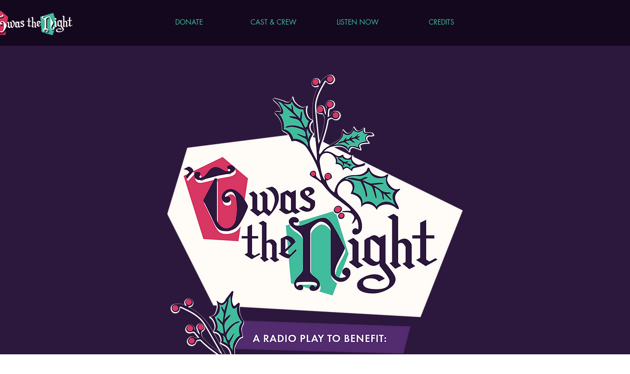

--- FILE ---
content_type: text/css; charset=utf-8
request_url: https://www.twasthenightplay.com/_serverless/pro-gallery-css-v4-server/layoutCss?ver=2&id=comp-khasb275&items=3479_1200_1200%7C3422_1200_1200%7C3493_1200_1200%7C3188_1200_1200%7C3536_1200_1200%7C3564_1200_1200%7C3591_1200_1200%7C3565_1200_1200%7C3428_1200_1200%7C3576_1200_1200&container=1151_1280_580_720&options=layoutParams_cropRatio:1%7ClayoutParams_structure_galleryRatio_value:0%7ClayoutParams_repeatingGroupTypes:%7ClayoutParams_gallerySpacing:0%7CgroupTypes:1%7CnumberOfImagesPerRow:5%7CfixedColumns:5%7CcollageAmount:0%7CtextsVerticalPadding:0%7CtextsHorizontalPadding:0%7CcalculateTextBoxHeightMode:MANUAL%7CtargetItemSize:363%7CcubeRatio:1%7CexternalInfoHeight:0%7CexternalInfoWidth:0%7CisRTL:false%7CisVertical:true%7CminItemSize:50%7CgroupSize:1%7CchooseBestGroup:true%7CcubeImages:true%7CcubeType:fit%7CsmartCrop:false%7CcollageDensity:0%7CimageMargin:0%7ChasThumbnails:false%7CgalleryThumbnailsAlignment:bottom%7CgridStyle:1%7CtitlePlacement:SHOW_ON_HOVER%7CarrowsSize:23%7CslideshowInfoSize:200%7CimageInfoType:NO_BACKGROUND%7CtextBoxHeight:0%7CscrollDirection:0%7CgalleryLayout:2%7CgallerySizeType:smart%7CgallerySize:25%7CcropOnlyFill:false%7CnumberOfImagesPerCol:1%7CgroupsPerStrip:0%7Cscatter:0%7CenableInfiniteScroll:true%7CthumbnailSpacings:0%7CarrowsPosition:0%7CthumbnailSize:120%7CcalculateTextBoxWidthMode:PERCENT%7CtextBoxWidthPercent:50%7CuseMaxDimensions:false%7CrotatingGroupTypes:%7CrotatingCropRatios:%7CgallerySizePx:0%7CplaceGroupsLtr:false
body_size: -72
content:
#pro-gallery-comp-khasb275 [data-hook="item-container"][data-idx="0"].gallery-item-container{opacity: 1 !important;display: block !important;transition: opacity .2s ease !important;top: 0px !important;left: 0px !important;right: auto !important;height: 256px !important;width: 256px !important;} #pro-gallery-comp-khasb275 [data-hook="item-container"][data-idx="0"] .gallery-item-common-info-outer{height: 100% !important;} #pro-gallery-comp-khasb275 [data-hook="item-container"][data-idx="0"] .gallery-item-common-info{height: 100% !important;width: 100% !important;} #pro-gallery-comp-khasb275 [data-hook="item-container"][data-idx="0"] .gallery-item-wrapper{width: 256px !important;height: 256px !important;margin: 0 !important;} #pro-gallery-comp-khasb275 [data-hook="item-container"][data-idx="0"] .gallery-item-content{width: 256px !important;height: 256px !important;margin: 0px 0px !important;opacity: 1 !important;} #pro-gallery-comp-khasb275 [data-hook="item-container"][data-idx="0"] .gallery-item-hover{width: 256px !important;height: 256px !important;opacity: 1 !important;} #pro-gallery-comp-khasb275 [data-hook="item-container"][data-idx="0"] .item-hover-flex-container{width: 256px !important;height: 256px !important;margin: 0px 0px !important;opacity: 1 !important;} #pro-gallery-comp-khasb275 [data-hook="item-container"][data-idx="0"] .gallery-item-wrapper img{width: 100% !important;height: 100% !important;opacity: 1 !important;} #pro-gallery-comp-khasb275 [data-hook="item-container"][data-idx="1"].gallery-item-container{opacity: 1 !important;display: block !important;transition: opacity .2s ease !important;top: 0px !important;left: 256px !important;right: auto !important;height: 256px !important;width: 256px !important;} #pro-gallery-comp-khasb275 [data-hook="item-container"][data-idx="1"] .gallery-item-common-info-outer{height: 100% !important;} #pro-gallery-comp-khasb275 [data-hook="item-container"][data-idx="1"] .gallery-item-common-info{height: 100% !important;width: 100% !important;} #pro-gallery-comp-khasb275 [data-hook="item-container"][data-idx="1"] .gallery-item-wrapper{width: 256px !important;height: 256px !important;margin: 0 !important;} #pro-gallery-comp-khasb275 [data-hook="item-container"][data-idx="1"] .gallery-item-content{width: 256px !important;height: 256px !important;margin: 0px 0px !important;opacity: 1 !important;} #pro-gallery-comp-khasb275 [data-hook="item-container"][data-idx="1"] .gallery-item-hover{width: 256px !important;height: 256px !important;opacity: 1 !important;} #pro-gallery-comp-khasb275 [data-hook="item-container"][data-idx="1"] .item-hover-flex-container{width: 256px !important;height: 256px !important;margin: 0px 0px !important;opacity: 1 !important;} #pro-gallery-comp-khasb275 [data-hook="item-container"][data-idx="1"] .gallery-item-wrapper img{width: 100% !important;height: 100% !important;opacity: 1 !important;} #pro-gallery-comp-khasb275 [data-hook="item-container"][data-idx="2"].gallery-item-container{opacity: 1 !important;display: block !important;transition: opacity .2s ease !important;top: 0px !important;left: 512px !important;right: auto !important;height: 256px !important;width: 256px !important;} #pro-gallery-comp-khasb275 [data-hook="item-container"][data-idx="2"] .gallery-item-common-info-outer{height: 100% !important;} #pro-gallery-comp-khasb275 [data-hook="item-container"][data-idx="2"] .gallery-item-common-info{height: 100% !important;width: 100% !important;} #pro-gallery-comp-khasb275 [data-hook="item-container"][data-idx="2"] .gallery-item-wrapper{width: 256px !important;height: 256px !important;margin: 0 !important;} #pro-gallery-comp-khasb275 [data-hook="item-container"][data-idx="2"] .gallery-item-content{width: 256px !important;height: 256px !important;margin: 0px 0px !important;opacity: 1 !important;} #pro-gallery-comp-khasb275 [data-hook="item-container"][data-idx="2"] .gallery-item-hover{width: 256px !important;height: 256px !important;opacity: 1 !important;} #pro-gallery-comp-khasb275 [data-hook="item-container"][data-idx="2"] .item-hover-flex-container{width: 256px !important;height: 256px !important;margin: 0px 0px !important;opacity: 1 !important;} #pro-gallery-comp-khasb275 [data-hook="item-container"][data-idx="2"] .gallery-item-wrapper img{width: 100% !important;height: 100% !important;opacity: 1 !important;} #pro-gallery-comp-khasb275 [data-hook="item-container"][data-idx="3"]{display: none !important;} #pro-gallery-comp-khasb275 [data-hook="item-container"][data-idx="4"]{display: none !important;} #pro-gallery-comp-khasb275 [data-hook="item-container"][data-idx="5"]{display: none !important;} #pro-gallery-comp-khasb275 [data-hook="item-container"][data-idx="6"]{display: none !important;} #pro-gallery-comp-khasb275 [data-hook="item-container"][data-idx="7"]{display: none !important;} #pro-gallery-comp-khasb275 [data-hook="item-container"][data-idx="8"]{display: none !important;} #pro-gallery-comp-khasb275 [data-hook="item-container"][data-idx="9"]{display: none !important;} #pro-gallery-comp-khasb275 .pro-gallery-prerender{height:512px !important;}#pro-gallery-comp-khasb275 {height:512px !important; width:1280px !important;}#pro-gallery-comp-khasb275 .pro-gallery-margin-container {height:512px !important;}#pro-gallery-comp-khasb275 .pro-gallery {height:512px !important; width:1280px !important;}#pro-gallery-comp-khasb275 .pro-gallery-parent-container {height:512px !important; width:1280px !important;}